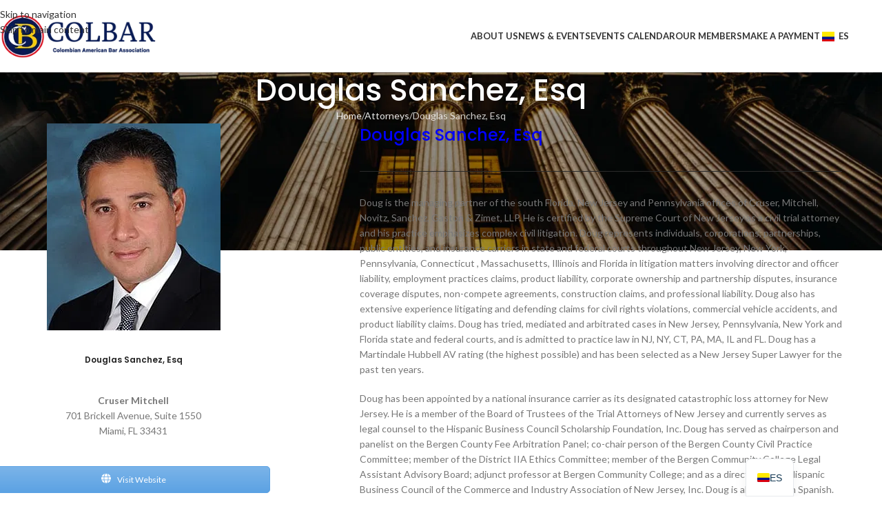

--- FILE ---
content_type: text/html; charset=UTF-8
request_url: https://colbar.org/attorneys/douglas-sanchez-esq/
body_size: 17759
content:
<!DOCTYPE html>
<html lang="en-US">
<head>
<meta charset="UTF-8">
<link rel="profile" href="https://gmpg.org/xfn/11">
<link rel="pingback" href="https://colbar.org/xmlrpc.php">
<title>Douglas Sanchez, Esq &#8211; COLBAR.ORG</title>
<meta name='robots' content='max-image-preview:large' />
<link rel='dns-prefetch' href='//colbar.org' />
<link rel='dns-prefetch' href='//www.googletagmanager.com' />
<link rel='dns-prefetch' href='//fonts.googleapis.com' />
<link rel="alternate" type="application/rss+xml" title="COLBAR.ORG &raquo; Feed" href="https://colbar.org/feed/" />
<link rel="alternate" type="application/rss+xml" title="COLBAR.ORG &raquo; Comments Feed" href="https://colbar.org/comments/feed/" />
<link rel="alternate" title="oEmbed (JSON)" type="application/json+oembed" href="https://colbar.org/wp-json/oembed/1.0/embed?url=https%3A%2F%2Fcolbar.org%2Fattorneys%2Fdouglas-sanchez-esq%2F" />
<link rel="alternate" title="oEmbed (XML)" type="text/xml+oembed" href="https://colbar.org/wp-json/oembed/1.0/embed?url=https%3A%2F%2Fcolbar.org%2Fattorneys%2Fdouglas-sanchez-esq%2F&#038;format=xml" />
<style id='wp-img-auto-sizes-contain-inline-css' type='text/css'>
img:is([sizes=auto i],[sizes^="auto," i]){contain-intrinsic-size:3000px 1500px}
/*# sourceURL=wp-img-auto-sizes-contain-inline-css */
</style>
<!-- <link rel='stylesheet' id='sgdg_block-css' href='https://colbar.org/wp-content/plugins/skaut-google-drive-gallery/frontend/css/block.min.css?ver=1728585112' type='text/css' media='all' /> -->
<!-- <link rel='stylesheet' id='events-manager-css' href='https://colbar.org/wp-content/plugins/events-manager/includes/css/events-manager.css?ver=7.2.3.1' type='text/css' media='all' /> -->
<link rel="stylesheet" type="text/css" href="//colbar.org/wp-content/cache/wpfc-minified/qm4v38s8/1xcf4.css" media="all"/>
<style id='events-manager-inline-css' type='text/css'>
body .em { --font-family : inherit; }
/*# sourceURL=events-manager-inline-css */
</style>
<!-- <link rel='stylesheet' id='trp-language-switcher-v2-css' href='https://colbar.org/wp-content/plugins/translatepress-multilingual/assets/css/trp-language-switcher-v2.css?ver=3.0.7' type='text/css' media='all' /> -->
<!-- <link rel='stylesheet' id='js_composer_front-css' href='https://colbar.org/wp-content/plugins/js_composer/assets/css/js_composer.min.css?ver=8.7.2' type='text/css' media='all' /> -->
<!-- <link rel='stylesheet' id='wd-style-base-css' href='https://colbar.org/wp-content/themes/woodmart/css/parts/base.min.css?ver=8.3.9' type='text/css' media='all' /> -->
<!-- <link rel='stylesheet' id='wd-helpers-wpb-elem-css' href='https://colbar.org/wp-content/themes/woodmart/css/parts/helpers-wpb-elem.min.css?ver=8.3.9' type='text/css' media='all' /> -->
<!-- <link rel='stylesheet' id='wd-wpbakery-base-css' href='https://colbar.org/wp-content/themes/woodmart/css/parts/int-wpb-base.min.css?ver=8.3.9' type='text/css' media='all' /> -->
<!-- <link rel='stylesheet' id='wd-wpbakery-base-deprecated-css' href='https://colbar.org/wp-content/themes/woodmart/css/parts/int-wpb-base-deprecated.min.css?ver=8.3.9' type='text/css' media='all' /> -->
<!-- <link rel='stylesheet' id='wd-int-wordfence-css' href='https://colbar.org/wp-content/themes/woodmart/css/parts/int-wordfence.min.css?ver=8.3.9' type='text/css' media='all' /> -->
<!-- <link rel='stylesheet' id='child-style-css' href='https://colbar.org/wp-content/themes/woodmart-child/style.css?ver=8.3.9' type='text/css' media='all' /> -->
<link rel="stylesheet" type="text/css" href="//colbar.org/wp-content/cache/wpfc-minified/q0q75l3/1xcf4.css" media="all"/>
<link rel='stylesheet' id='xts-google-fonts-css' href='https://fonts.googleapis.com/css?family=Lato%3A400%2C700%7CPoppins%3A400%2C600%2C500&#038;ver=8.3.9' type='text/css' media='all' />
<script src='//colbar.org/wp-content/cache/wpfc-minified/7ztc24g2/1xcf4.js' type="text/javascript"></script>
<!-- <script type="text/javascript" src="https://colbar.org/wp-includes/js/jquery/jquery.min.js?ver=3.7.1" id="jquery-core-js"></script> -->
<!-- <script type="text/javascript" src="https://colbar.org/wp-includes/js/jquery/jquery-migrate.min.js?ver=3.4.1" id="jquery-migrate-js"></script> -->
<!-- <script type="text/javascript" src="https://colbar.org/wp-includes/js/jquery/ui/core.min.js?ver=1.13.3" id="jquery-ui-core-js"></script> -->
<!-- <script type="text/javascript" src="https://colbar.org/wp-includes/js/jquery/ui/mouse.min.js?ver=1.13.3" id="jquery-ui-mouse-js"></script> -->
<!-- <script type="text/javascript" src="https://colbar.org/wp-includes/js/jquery/ui/sortable.min.js?ver=1.13.3" id="jquery-ui-sortable-js"></script> -->
<!-- <script type="text/javascript" src="https://colbar.org/wp-includes/js/jquery/ui/datepicker.min.js?ver=1.13.3" id="jquery-ui-datepicker-js"></script> -->
<script type="text/javascript" id="jquery-ui-datepicker-js-after">
/* <![CDATA[ */
jQuery(function(jQuery){jQuery.datepicker.setDefaults({"closeText":"Close","currentText":"Today","monthNames":["January","February","March","April","May","June","July","August","September","October","November","December"],"monthNamesShort":["Jan","Feb","Mar","Apr","May","Jun","Jul","Aug","Sep","Oct","Nov","Dec"],"nextText":"Next","prevText":"Previous","dayNames":["Sunday","Monday","Tuesday","Wednesday","Thursday","Friday","Saturday"],"dayNamesShort":["Sun","Mon","Tue","Wed","Thu","Fri","Sat"],"dayNamesMin":["S","M","T","W","T","F","S"],"dateFormat":"MM d, yy","firstDay":1,"isRTL":false});});
//# sourceURL=jquery-ui-datepicker-js-after
/* ]]> */
</script>
<script src='//colbar.org/wp-content/cache/wpfc-minified/f6e7zqgo/1xcf4.js' type="text/javascript"></script>
<!-- <script type="text/javascript" src="https://colbar.org/wp-includes/js/jquery/ui/resizable.min.js?ver=1.13.3" id="jquery-ui-resizable-js"></script> -->
<!-- <script type="text/javascript" src="https://colbar.org/wp-includes/js/jquery/ui/draggable.min.js?ver=1.13.3" id="jquery-ui-draggable-js"></script> -->
<!-- <script type="text/javascript" src="https://colbar.org/wp-includes/js/jquery/ui/controlgroup.min.js?ver=1.13.3" id="jquery-ui-controlgroup-js"></script> -->
<!-- <script type="text/javascript" src="https://colbar.org/wp-includes/js/jquery/ui/checkboxradio.min.js?ver=1.13.3" id="jquery-ui-checkboxradio-js"></script> -->
<!-- <script type="text/javascript" src="https://colbar.org/wp-includes/js/jquery/ui/button.min.js?ver=1.13.3" id="jquery-ui-button-js"></script> -->
<!-- <script type="text/javascript" src="https://colbar.org/wp-includes/js/jquery/ui/dialog.min.js?ver=1.13.3" id="jquery-ui-dialog-js"></script> -->
<script type="text/javascript" id="events-manager-js-extra">
/* <![CDATA[ */
var EM = {"ajaxurl":"https://colbar.org/wp-admin/admin-ajax.php","locationajaxurl":"https://colbar.org/wp-admin/admin-ajax.php?action=locations_search","firstDay":"1","locale":"en","dateFormat":"yy-mm-dd","ui_css":"https://colbar.org/wp-content/plugins/events-manager/includes/css/jquery-ui/build.min.css","show24hours":"0","is_ssl":"1","autocomplete_limit":"10","calendar":{"breakpoints":{"small":560,"medium":908,"large":false},"month_format":"M Y"},"phone":"","datepicker":{"format":"Y-m-d"},"search":{"breakpoints":{"small":650,"medium":850,"full":false}},"url":"https://colbar.org/wp-content/plugins/events-manager","assets":{"input.em-uploader":{"js":{"em-uploader":{"url":"https://colbar.org/wp-content/plugins/events-manager/includes/js/em-uploader.js?v=7.2.3.1","event":"em_uploader_ready","requires":"filepond"},"filepond-validate-size":"filepond/plugins/filepond-plugin-file-validate-size.js?v=7.2.3.1","filepond-validate-type":"filepond/plugins/filepond-plugin-file-validate-type.js?v=7.2.3.1","filepond-image-validate-size":"filepond/plugins/filepond-plugin-image-validate-size.js?v=7.2.3.1","filepond-exif-orientation":"filepond/plugins/filepond-plugin-image-exif-orientation.js?v=7.2.3.1","filepond-get-file":"filepond/plugins/filepond-plugin-get-file.js?v=7.2.3.1","filepond-plugin-image-overlay":"filepond/plugins/filepond-plugin-image-overlay.js?v=7.2.3.1","filepond-plugin-image-thumbnail":"filepond/plugins/filepond-plugin-image-thumbnail.js?v=7.2.3.1","filepond-plugin-pdf-preview-overlay":"filepond/plugins/filepond-plugin-pdf-preview-overlay.js?v=7.2.3.1","filepond-plugin-file-icon":"filepond/plugins/filepond-plugin-file-icon.js?v=7.2.3.1","filepond":{"url":"filepond/filepond.js?v=7.2.3.1","locale":""}},"css":{"em-filepond":"filepond/em-filepond.css?v=7.2.3.1","filepond-preview":"filepond/plugins/filepond-plugin-image-preview.css?v=7.2.3.1","filepond-plugin-image-overlay":"filepond/plugins/filepond-plugin-image-overlay.css?v=7.2.3.1","filepond-get-file":"filepond/plugins/filepond-plugin-get-file.css?v=7.2.3.1"}},".em-event-editor":{"js":{"event-editor":{"url":"https://colbar.org/wp-content/plugins/events-manager/includes/js/events-manager-event-editor.js?v=7.2.3.1","event":"em_event_editor_ready"}},"css":{"event-editor":"https://colbar.org/wp-content/plugins/events-manager/includes/css/events-manager-event-editor.css?v=7.2.3.1"}},".em-recurrence-sets, .em-timezone":{"js":{"luxon":{"url":"luxon/luxon.js?v=7.2.3.1","event":"em_luxon_ready"}}},".em-booking-form, #em-booking-form, .em-booking-recurring, .em-event-booking-form":{"js":{"em-bookings":{"url":"https://colbar.org/wp-content/plugins/events-manager/includes/js/bookingsform.js?v=7.2.3.1","event":"em_booking_form_js_loaded"}}},"#em-opt-archetypes":{"js":{"archetypes":"https://colbar.org/wp-content/plugins/events-manager/includes/js/admin-archetype-editor.js?v=7.2.3.1","archetypes_ms":"https://colbar.org/wp-content/plugins/events-manager/includes/js/admin-archetypes.js?v=7.2.3.1","qs":"qs/qs.js?v=7.2.3.1"}}},"cached":"","uploads":{"endpoint":"https://colbar.org/wp-json/events-manager/v1/uploads","nonce":"02d7a81946","delete_confirm":"Are you sure you want to delete this file? It will be deleted upon submission.","images":{"max_file_size":"","image_max_width":"1200","image_max_height":"1200","image_min_width":"100","image_min_height":"100"},"files":{"max_file_size":"","types":{"0":"image/gif","1":"image/jpeg","3":"image/png","4":"image/heic","5":"application/pdf","6":"application/msword","7":"application/x-msword","8":"application/vnd.openxmlformats-officedocument.wordprocessingml.document","9":"text/rtf","10":"application/rtf","11":"application/x-rtf","12":"application/vnd.oasis.opendocument.text","13":"text/plain","14":"application/vnd.ms-excel","15":"application/xls","16":"application/vnd.openxmlformats-officedocument.spreadsheetml.sheet","17":"text/csv","18":"application/csv","20":"application/vnd.oasis.opendocument.spreadsheet","21":"application/vnd.ms-powerpoint","22":"application/mspowerpoint","23":"application/vnd.openxmlformats-officedocument.presentationml.presentation","24":"application/vnd.oasis.opendocument.presentation"}}},"api_nonce":"8d434a3b07","bookingInProgress":"Please wait while the booking is being submitted.","tickets_save":"Save Ticket","bookingajaxurl":"https://colbar.org/wp-admin/admin-ajax.php","bookings_export_save":"Export Bookings","bookings_settings_save":"Save Settings","booking_delete":"Are you sure you want to delete?","booking_offset":"30","bookings":{"submit_button":{"text":{"default":"Submit Booking","free":"Submit Booking","payment":"Submit Booking - %s","processing":"Processing ..."}},"update_listener":""},"bb_full":"Sold Out","bb_book":"Book Now","bb_booking":"Booking...","bb_booked":"Booking Submitted","bb_error":"Booking Error. Try again?","bb_cancel":"Cancel","bb_canceling":"Canceling...","bb_cancelled":"Cancelled","bb_cancel_error":"Cancellation Error. Try again?","event_cancellations":{"warning":"If you choose to cancel your event, after you save this event, no further bookings will be possible for this event.\\n\\nAlso, the following will occur:\\n\\n- Bookings will be automatically cancelled.\\n- Booking cancellation emails will be sent.\\n- All confirmed and pending bookings will be emailed a general event cancellation notification."},"txt_search":"Search","txt_searching":"Searching...","txt_loading":"Loading..."};
//# sourceURL=events-manager-js-extra
/* ]]> */
</script>
<script src='//colbar.org/wp-content/cache/wpfc-minified/g0vpunlx/1xcf4.js' type="text/javascript"></script>
<!-- <script type="text/javascript" src="https://colbar.org/wp-content/plugins/events-manager/includes/js/events-manager.js?ver=7.2.3.1" id="events-manager-js"></script> -->
<!-- <script type="text/javascript" src="https://colbar.org/wp-content/plugins/translatepress-multilingual/assets/js/trp-frontend-language-switcher.js?ver=3.0.7" id="trp-language-switcher-js-v2-js"></script> -->
<!-- Google tag (gtag.js) snippet added by Site Kit -->
<!-- Google Analytics snippet added by Site Kit -->
<script type="text/javascript" src="https://www.googletagmanager.com/gtag/js?id=GT-WR4Z7VJN" id="google_gtagjs-js" async></script>
<script type="text/javascript" id="google_gtagjs-js-after">
/* <![CDATA[ */
window.dataLayer = window.dataLayer || [];function gtag(){dataLayer.push(arguments);}
gtag("set","linker",{"domains":["colbar.org"]});
gtag("js", new Date());
gtag("set", "developer_id.dZTNiMT", true);
gtag("config", "GT-WR4Z7VJN");
window._googlesitekit = window._googlesitekit || {}; window._googlesitekit.throttledEvents = []; window._googlesitekit.gtagEvent = (name, data) => { var key = JSON.stringify( { name, data } ); if ( !! window._googlesitekit.throttledEvents[ key ] ) { return; } window._googlesitekit.throttledEvents[ key ] = true; setTimeout( () => { delete window._googlesitekit.throttledEvents[ key ]; }, 5 ); gtag( "event", name, { ...data, event_source: "site-kit" } ); }; 
//# sourceURL=google_gtagjs-js-after
/* ]]> */
</script>
<script src='//colbar.org/wp-content/cache/wpfc-minified/djoel62m/1xcf4.js' type="text/javascript"></script>
<!-- <script type="text/javascript" src="https://colbar.org/wp-content/themes/woodmart/js/libs/device.min.js?ver=8.3.9" id="wd-device-library-js"></script> -->
<!-- <script type="text/javascript" src="https://colbar.org/wp-content/themes/woodmart/js/scripts/global/scrollBar.min.js?ver=8.3.9" id="wd-scrollbar-js"></script> -->
<script></script><link rel="https://api.w.org/" href="https://colbar.org/wp-json/" /><link rel="alternate" title="JSON" type="application/json" href="https://colbar.org/wp-json/wp/v2/pages/8257" /><link rel="EditURI" type="application/rsd+xml" title="RSD" href="https://colbar.org/xmlrpc.php?rsd" />
<meta name="generator" content="WordPress 6.9" />
<link rel="canonical" href="https://colbar.org/attorneys/douglas-sanchez-esq/" />
<link rel='shortlink' href='https://colbar.org/?p=8257' />
<meta http-equiv="x-dns-prefetch-control" content="on"><link rel="dns-prefetch" href="//cdn.jsdelivr.net" /><!-- start Simple Custom CSS and JS -->
<script src="https://cdn.userway.org/widget.js" data-account="wIdYhkadqD"></script><!-- end Simple Custom CSS and JS -->
<!-- start Simple Custom CSS and JS -->
<style type="text/css">
#menu-item-8196 {background-color: #0A1A55;}
.dropdown-menu>li>a {font-size: 16px!important; color: #000000!important;}
.dropdown-menu>li>a:hover {background-color: #FFCA02; color: #0A1A55!important;}</style>
<!-- end Simple Custom CSS and JS -->
<!-- start Simple Custom CSS and JS -->
<style type="text/css">
.dir-name {color: #081b55;}
.dir-sub-title {color: #856201;}</style>
<!-- end Simple Custom CSS and JS -->
<!-- start Simple Custom CSS and JS -->
<style type="text/css">
.white {color: #FFFFFF!important;}
.gala-guest {font-family: 'Cantana One'!important;}
.navbar-nav>li>a {padding: 5px!important;}
</style>
<!-- end Simple Custom CSS and JS -->
<meta name="generator" content="Site Kit by Google 1.170.0" /><link rel="alternate" hreflang="en-US" href="https://colbar.org/attorneys/douglas-sanchez-esq/"/>
<link rel="alternate" hreflang="es-CO" href="https://colbar.org/es/attorneys/douglas-sanchez-esq/"/>
<link rel="alternate" hreflang="en" href="https://colbar.org/attorneys/douglas-sanchez-esq/"/>
<link rel="alternate" hreflang="es" href="https://colbar.org/es/attorneys/douglas-sanchez-esq/"/>
<link rel="alternate" hreflang="x-default" href="https://colbar.org/attorneys/douglas-sanchez-esq/"/>
<meta name="viewport" content="width=device-width, initial-scale=1.0, maximum-scale=1.0, user-scalable=no">
<meta name="generator" content="Powered by WPBakery Page Builder - drag and drop page builder for WordPress."/>
<link rel="icon" href="https://colbar.org/wp-content/uploads/cropped-colbar-logo-32x32.jpg" sizes="32x32" />
<link rel="icon" href="https://colbar.org/wp-content/uploads/cropped-colbar-logo-192x192.jpg" sizes="192x192" />
<link rel="apple-touch-icon" href="https://colbar.org/wp-content/uploads/cropped-colbar-logo-180x180.jpg" />
<meta name="msapplication-TileImage" content="https://colbar.org/wp-content/uploads/cropped-colbar-logo-270x270.jpg" />
<style>
</style><style type="text/css" data-type="vc_shortcodes-default-css">.vc_do_btn{margin-bottom:22px;}.vc_do_btn{margin-bottom:22px;}.vc_do_btn{margin-bottom:22px;}</style><style type="text/css" data-type="vc_shortcodes-custom-css">.vc_custom_1618350251727{padding-right: 10px !important;padding-left: 10px !important;}</style><noscript><style> .wpb_animate_when_almost_visible { opacity: 1; }</style></noscript>			<style id="wd-style-default_header-css" data-type="wd-style-default_header">
:root{
--wd-top-bar-h: .00001px;
--wd-top-bar-sm-h: .00001px;
--wd-top-bar-sticky-h: .00001px;
--wd-top-bar-brd-w: .00001px;
--wd-header-general-h: 104px;
--wd-header-general-sm-h: 60px;
--wd-header-general-sticky-h: .00001px;
--wd-header-general-brd-w: 1px;
--wd-header-bottom-h: 50px;
--wd-header-bottom-sm-h: .00001px;
--wd-header-bottom-sticky-h: .00001px;
--wd-header-bottom-brd-w: .00001px;
--wd-header-clone-h: .00001px;
--wd-header-brd-w: calc(var(--wd-top-bar-brd-w) + var(--wd-header-general-brd-w) + var(--wd-header-bottom-brd-w));
--wd-header-h: calc(var(--wd-top-bar-h) + var(--wd-header-general-h) + var(--wd-header-bottom-h) + var(--wd-header-brd-w));
--wd-header-sticky-h: calc(var(--wd-top-bar-sticky-h) + var(--wd-header-general-sticky-h) + var(--wd-header-bottom-sticky-h) + var(--wd-header-clone-h) + var(--wd-header-brd-w));
--wd-header-sm-h: calc(var(--wd-top-bar-sm-h) + var(--wd-header-general-sm-h) + var(--wd-header-bottom-sm-h) + var(--wd-header-brd-w));
}
:root:has(.whb-general-header.whb-border-boxed) {
--wd-header-general-brd-w: .00001px;
}
@media (max-width: 1024px) {
:root:has(.whb-general-header.whb-hidden-mobile) {
--wd-header-general-brd-w: .00001px;
}
}
.whb-header-bottom .wd-dropdown {
margin-top: 4px;
}
.whb-header-bottom .wd-dropdown:after {
height: 15px;
}
.whb-top-bar {
background-color: rgba(130, 183, 53, 1);
}
.whb-general-header {
border-color: rgba(129, 129, 129, 0.2);border-bottom-width: 1px;border-bottom-style: solid;
}
</style>
<style id="wd-style-theme_settings_default-css" data-type="wd-style-theme_settings_default">
@font-face {
font-weight: normal;
font-style: normal;
font-family: "woodmart-font";
src: url("//colbar.org/wp-content/themes/woodmart/fonts/woodmart-font-1-400.woff2?v=8.3.9") format("woff2");
}
:root {
--wd-text-font: "Lato", Arial, Helvetica, sans-serif;
--wd-text-font-weight: 400;
--wd-text-color: #777777;
--wd-text-font-size: 14px;
--wd-title-font: "Poppins", Arial, Helvetica, sans-serif;
--wd-title-font-weight: 500;
--wd-title-color: #242424;
--wd-entities-title-font: "Poppins", Arial, Helvetica, sans-serif;
--wd-entities-title-font-weight: 500;
--wd-entities-title-color: #333333;
--wd-entities-title-color-hover: rgb(51 51 51 / 65%);
--wd-alternative-font: "Lato", Arial, Helvetica, sans-serif;
--wd-widget-title-font: "Poppins", Arial, Helvetica, sans-serif;
--wd-widget-title-font-weight: 600;
--wd-widget-title-transform: uppercase;
--wd-widget-title-color: #333;
--wd-widget-title-font-size: 16px;
--wd-header-el-font: "Lato", Arial, Helvetica, sans-serif;
--wd-header-el-font-weight: 700;
--wd-header-el-transform: uppercase;
--wd-header-el-font-size: 13px;
--wd-otl-style: dotted;
--wd-otl-width: 2px;
--wd-primary-color: rgb(30,115,190);
--wd-alternative-color: #fbbc34;
--btn-default-bgcolor: #f7f7f7;
--btn-default-bgcolor-hover: #efefef;
--btn-accented-bgcolor: #83b735;
--btn-accented-bgcolor-hover: #74a32f;
--wd-form-brd-width: 2px;
--notices-success-bg: #459647;
--notices-success-color: #fff;
--notices-warning-bg: #E0B252;
--notices-warning-color: #fff;
--wd-link-color: #333333;
--wd-link-color-hover: #242424;
}
.wd-age-verify-wrap {
--wd-popup-width: 500px;
}
.wd-popup.wd-promo-popup {
background-color: #111111;
background-image: none;
background-repeat: no-repeat;
background-size: contain;
background-position: left center;
}
.wd-promo-popup-wrap {
--wd-popup-width: 800px;
}
.wd-page-title .wd-page-title-bg img {
object-fit: cover;
object-position: center center;
}
.wd-footer {
background-color: #ffffff;
background-image: url(https://colbar.org/wp-content/uploads/COLBAR-Footer-BG.png);
}
.mfp-wrap.wd-popup-quick-view-wrap {
--wd-popup-width: 920px;
}
:root{
--wd-container-w: 1222px;
--wd-form-brd-radius: 0px;
--btn-default-color: #333;
--btn-default-color-hover: #333;
--btn-accented-color: #fff;
--btn-accented-color-hover: #fff;
--btn-default-brd-radius: 0px;
--btn-default-box-shadow: none;
--btn-default-box-shadow-hover: none;
--btn-default-box-shadow-active: none;
--btn-default-bottom: 0px;
--btn-accented-bottom-active: -1px;
--btn-accented-brd-radius: 0px;
--btn-accented-box-shadow: inset 0 -2px 0 rgba(0, 0, 0, .15);
--btn-accented-box-shadow-hover: inset 0 -2px 0 rgba(0, 0, 0, .15);
--wd-brd-radius: 0px;
}
@media (min-width: 1222px) {
[data-vc-full-width]:not([data-vc-stretch-content]),
:is(.vc_section, .vc_row).wd-section-stretch {
padding-left: calc((100vw - 1222px - var(--wd-sticky-nav-w) - var(--wd-scroll-w)) / 2);
padding-right: calc((100vw - 1222px - var(--wd-sticky-nav-w) - var(--wd-scroll-w)) / 2);
}
}
</style>
<style id='global-styles-inline-css' type='text/css'>
:root{--wp--preset--aspect-ratio--square: 1;--wp--preset--aspect-ratio--4-3: 4/3;--wp--preset--aspect-ratio--3-4: 3/4;--wp--preset--aspect-ratio--3-2: 3/2;--wp--preset--aspect-ratio--2-3: 2/3;--wp--preset--aspect-ratio--16-9: 16/9;--wp--preset--aspect-ratio--9-16: 9/16;--wp--preset--color--black: #000000;--wp--preset--color--cyan-bluish-gray: #abb8c3;--wp--preset--color--white: #ffffff;--wp--preset--color--pale-pink: #f78da7;--wp--preset--color--vivid-red: #cf2e2e;--wp--preset--color--luminous-vivid-orange: #ff6900;--wp--preset--color--luminous-vivid-amber: #fcb900;--wp--preset--color--light-green-cyan: #7bdcb5;--wp--preset--color--vivid-green-cyan: #00d084;--wp--preset--color--pale-cyan-blue: #8ed1fc;--wp--preset--color--vivid-cyan-blue: #0693e3;--wp--preset--color--vivid-purple: #9b51e0;--wp--preset--gradient--vivid-cyan-blue-to-vivid-purple: linear-gradient(135deg,rgb(6,147,227) 0%,rgb(155,81,224) 100%);--wp--preset--gradient--light-green-cyan-to-vivid-green-cyan: linear-gradient(135deg,rgb(122,220,180) 0%,rgb(0,208,130) 100%);--wp--preset--gradient--luminous-vivid-amber-to-luminous-vivid-orange: linear-gradient(135deg,rgb(252,185,0) 0%,rgb(255,105,0) 100%);--wp--preset--gradient--luminous-vivid-orange-to-vivid-red: linear-gradient(135deg,rgb(255,105,0) 0%,rgb(207,46,46) 100%);--wp--preset--gradient--very-light-gray-to-cyan-bluish-gray: linear-gradient(135deg,rgb(238,238,238) 0%,rgb(169,184,195) 100%);--wp--preset--gradient--cool-to-warm-spectrum: linear-gradient(135deg,rgb(74,234,220) 0%,rgb(151,120,209) 20%,rgb(207,42,186) 40%,rgb(238,44,130) 60%,rgb(251,105,98) 80%,rgb(254,248,76) 100%);--wp--preset--gradient--blush-light-purple: linear-gradient(135deg,rgb(255,206,236) 0%,rgb(152,150,240) 100%);--wp--preset--gradient--blush-bordeaux: linear-gradient(135deg,rgb(254,205,165) 0%,rgb(254,45,45) 50%,rgb(107,0,62) 100%);--wp--preset--gradient--luminous-dusk: linear-gradient(135deg,rgb(255,203,112) 0%,rgb(199,81,192) 50%,rgb(65,88,208) 100%);--wp--preset--gradient--pale-ocean: linear-gradient(135deg,rgb(255,245,203) 0%,rgb(182,227,212) 50%,rgb(51,167,181) 100%);--wp--preset--gradient--electric-grass: linear-gradient(135deg,rgb(202,248,128) 0%,rgb(113,206,126) 100%);--wp--preset--gradient--midnight: linear-gradient(135deg,rgb(2,3,129) 0%,rgb(40,116,252) 100%);--wp--preset--font-size--small: 13px;--wp--preset--font-size--medium: 20px;--wp--preset--font-size--large: 36px;--wp--preset--font-size--x-large: 42px;--wp--preset--spacing--20: 0.44rem;--wp--preset--spacing--30: 0.67rem;--wp--preset--spacing--40: 1rem;--wp--preset--spacing--50: 1.5rem;--wp--preset--spacing--60: 2.25rem;--wp--preset--spacing--70: 3.38rem;--wp--preset--spacing--80: 5.06rem;--wp--preset--shadow--natural: 6px 6px 9px rgba(0, 0, 0, 0.2);--wp--preset--shadow--deep: 12px 12px 50px rgba(0, 0, 0, 0.4);--wp--preset--shadow--sharp: 6px 6px 0px rgba(0, 0, 0, 0.2);--wp--preset--shadow--outlined: 6px 6px 0px -3px rgb(255, 255, 255), 6px 6px rgb(0, 0, 0);--wp--preset--shadow--crisp: 6px 6px 0px rgb(0, 0, 0);}:where(body) { margin: 0; }.wp-site-blocks > .alignleft { float: left; margin-right: 2em; }.wp-site-blocks > .alignright { float: right; margin-left: 2em; }.wp-site-blocks > .aligncenter { justify-content: center; margin-left: auto; margin-right: auto; }:where(.is-layout-flex){gap: 0.5em;}:where(.is-layout-grid){gap: 0.5em;}.is-layout-flow > .alignleft{float: left;margin-inline-start: 0;margin-inline-end: 2em;}.is-layout-flow > .alignright{float: right;margin-inline-start: 2em;margin-inline-end: 0;}.is-layout-flow > .aligncenter{margin-left: auto !important;margin-right: auto !important;}.is-layout-constrained > .alignleft{float: left;margin-inline-start: 0;margin-inline-end: 2em;}.is-layout-constrained > .alignright{float: right;margin-inline-start: 2em;margin-inline-end: 0;}.is-layout-constrained > .aligncenter{margin-left: auto !important;margin-right: auto !important;}.is-layout-constrained > :where(:not(.alignleft):not(.alignright):not(.alignfull)){margin-left: auto !important;margin-right: auto !important;}body .is-layout-flex{display: flex;}.is-layout-flex{flex-wrap: wrap;align-items: center;}.is-layout-flex > :is(*, div){margin: 0;}body .is-layout-grid{display: grid;}.is-layout-grid > :is(*, div){margin: 0;}body{padding-top: 0px;padding-right: 0px;padding-bottom: 0px;padding-left: 0px;}a:where(:not(.wp-element-button)){text-decoration: none;}:root :where(.wp-element-button, .wp-block-button__link){background-color: #32373c;border-width: 0;color: #fff;font-family: inherit;font-size: inherit;font-style: inherit;font-weight: inherit;letter-spacing: inherit;line-height: inherit;padding-top: calc(0.667em + 2px);padding-right: calc(1.333em + 2px);padding-bottom: calc(0.667em + 2px);padding-left: calc(1.333em + 2px);text-decoration: none;text-transform: inherit;}.has-black-color{color: var(--wp--preset--color--black) !important;}.has-cyan-bluish-gray-color{color: var(--wp--preset--color--cyan-bluish-gray) !important;}.has-white-color{color: var(--wp--preset--color--white) !important;}.has-pale-pink-color{color: var(--wp--preset--color--pale-pink) !important;}.has-vivid-red-color{color: var(--wp--preset--color--vivid-red) !important;}.has-luminous-vivid-orange-color{color: var(--wp--preset--color--luminous-vivid-orange) !important;}.has-luminous-vivid-amber-color{color: var(--wp--preset--color--luminous-vivid-amber) !important;}.has-light-green-cyan-color{color: var(--wp--preset--color--light-green-cyan) !important;}.has-vivid-green-cyan-color{color: var(--wp--preset--color--vivid-green-cyan) !important;}.has-pale-cyan-blue-color{color: var(--wp--preset--color--pale-cyan-blue) !important;}.has-vivid-cyan-blue-color{color: var(--wp--preset--color--vivid-cyan-blue) !important;}.has-vivid-purple-color{color: var(--wp--preset--color--vivid-purple) !important;}.has-black-background-color{background-color: var(--wp--preset--color--black) !important;}.has-cyan-bluish-gray-background-color{background-color: var(--wp--preset--color--cyan-bluish-gray) !important;}.has-white-background-color{background-color: var(--wp--preset--color--white) !important;}.has-pale-pink-background-color{background-color: var(--wp--preset--color--pale-pink) !important;}.has-vivid-red-background-color{background-color: var(--wp--preset--color--vivid-red) !important;}.has-luminous-vivid-orange-background-color{background-color: var(--wp--preset--color--luminous-vivid-orange) !important;}.has-luminous-vivid-amber-background-color{background-color: var(--wp--preset--color--luminous-vivid-amber) !important;}.has-light-green-cyan-background-color{background-color: var(--wp--preset--color--light-green-cyan) !important;}.has-vivid-green-cyan-background-color{background-color: var(--wp--preset--color--vivid-green-cyan) !important;}.has-pale-cyan-blue-background-color{background-color: var(--wp--preset--color--pale-cyan-blue) !important;}.has-vivid-cyan-blue-background-color{background-color: var(--wp--preset--color--vivid-cyan-blue) !important;}.has-vivid-purple-background-color{background-color: var(--wp--preset--color--vivid-purple) !important;}.has-black-border-color{border-color: var(--wp--preset--color--black) !important;}.has-cyan-bluish-gray-border-color{border-color: var(--wp--preset--color--cyan-bluish-gray) !important;}.has-white-border-color{border-color: var(--wp--preset--color--white) !important;}.has-pale-pink-border-color{border-color: var(--wp--preset--color--pale-pink) !important;}.has-vivid-red-border-color{border-color: var(--wp--preset--color--vivid-red) !important;}.has-luminous-vivid-orange-border-color{border-color: var(--wp--preset--color--luminous-vivid-orange) !important;}.has-luminous-vivid-amber-border-color{border-color: var(--wp--preset--color--luminous-vivid-amber) !important;}.has-light-green-cyan-border-color{border-color: var(--wp--preset--color--light-green-cyan) !important;}.has-vivid-green-cyan-border-color{border-color: var(--wp--preset--color--vivid-green-cyan) !important;}.has-pale-cyan-blue-border-color{border-color: var(--wp--preset--color--pale-cyan-blue) !important;}.has-vivid-cyan-blue-border-color{border-color: var(--wp--preset--color--vivid-cyan-blue) !important;}.has-vivid-purple-border-color{border-color: var(--wp--preset--color--vivid-purple) !important;}.has-vivid-cyan-blue-to-vivid-purple-gradient-background{background: var(--wp--preset--gradient--vivid-cyan-blue-to-vivid-purple) !important;}.has-light-green-cyan-to-vivid-green-cyan-gradient-background{background: var(--wp--preset--gradient--light-green-cyan-to-vivid-green-cyan) !important;}.has-luminous-vivid-amber-to-luminous-vivid-orange-gradient-background{background: var(--wp--preset--gradient--luminous-vivid-amber-to-luminous-vivid-orange) !important;}.has-luminous-vivid-orange-to-vivid-red-gradient-background{background: var(--wp--preset--gradient--luminous-vivid-orange-to-vivid-red) !important;}.has-very-light-gray-to-cyan-bluish-gray-gradient-background{background: var(--wp--preset--gradient--very-light-gray-to-cyan-bluish-gray) !important;}.has-cool-to-warm-spectrum-gradient-background{background: var(--wp--preset--gradient--cool-to-warm-spectrum) !important;}.has-blush-light-purple-gradient-background{background: var(--wp--preset--gradient--blush-light-purple) !important;}.has-blush-bordeaux-gradient-background{background: var(--wp--preset--gradient--blush-bordeaux) !important;}.has-luminous-dusk-gradient-background{background: var(--wp--preset--gradient--luminous-dusk) !important;}.has-pale-ocean-gradient-background{background: var(--wp--preset--gradient--pale-ocean) !important;}.has-electric-grass-gradient-background{background: var(--wp--preset--gradient--electric-grass) !important;}.has-midnight-gradient-background{background: var(--wp--preset--gradient--midnight) !important;}.has-small-font-size{font-size: var(--wp--preset--font-size--small) !important;}.has-medium-font-size{font-size: var(--wp--preset--font-size--medium) !important;}.has-large-font-size{font-size: var(--wp--preset--font-size--large) !important;}.has-x-large-font-size{font-size: var(--wp--preset--font-size--x-large) !important;}
/*# sourceURL=global-styles-inline-css */
</style>
<!-- <link rel='stylesheet' id='vc_font_awesome_5_shims-css' href='https://colbar.org/wp-content/plugins/js_composer/assets/lib/vendor/dist/@fortawesome/fontawesome-free/css/v4-shims.min.css?ver=8.7.2' type='text/css' media='all' /> -->
<!-- <link rel='stylesheet' id='vc_font_awesome_6-css' href='https://colbar.org/wp-content/plugins/js_composer/assets/lib/vendor/dist/@fortawesome/fontawesome-free/css/all.min.css?ver=8.7.2' type='text/css' media='all' /> -->
</head>
<body class="wp-singular page-template-default page page-id-8257 page-child parent-pageid-8600 wp-theme-woodmart wp-child-theme-woodmart-child translatepress-en_US wrapper-full-width  wpb-js-composer js-comp-ver-8.7.2 vc_responsive">
<script type="text/javascript" id="wd-flicker-fix">// Flicker fix.</script>		<div class="wd-skip-links">
<a href="#menu-main-menu-en" class="wd-skip-navigation btn">
Skip to navigation					</a>
<a href="#main-content" class="wd-skip-content btn">
Skip to main content			</a>
</div>
<div class="wd-page-wrapper website-wrapper">
<header class="whb-header whb-default_header whb-sticky-shadow whb-scroll-stick whb-sticky-real">
<!-- <link rel="stylesheet" id="wd-header-base-css" href="https://colbar.org/wp-content/themes/woodmart/css/parts/header-base.min.css?ver=8.3.9" type="text/css" media="all" /> --> 						<!-- <link rel="stylesheet" id="wd-mod-tools-css" href="https://colbar.org/wp-content/themes/woodmart/css/parts/mod-tools.min.css?ver=8.3.9" type="text/css" media="all" /> --> 			<div class="whb-main-header">
<div class="whb-row whb-top-bar whb-not-sticky-row whb-with-bg whb-without-border whb-color-dark whb-hidden-desktop whb-hidden-mobile whb-flex-flex-middle">
<div class="container">
<div class="whb-flex-row whb-top-bar-inner">
<div class="whb-column whb-col-left whb-column5 whb-visible-lg whb-empty-column">
</div>
<div class="whb-column whb-col-center whb-column6 whb-visible-lg whb-empty-column">
</div>
<div class="whb-column whb-col-right whb-column7 whb-visible-lg whb-empty-column">
</div>
<div class="whb-column whb-col-mobile whb-column_mobile1 whb-hidden-lg">
<!-- <link rel="stylesheet" id="wd-header-elements-base-css" href="https://colbar.org/wp-content/themes/woodmart/css/parts/header-el-base.min.css?ver=8.3.9" type="text/css" media="all" /> --> 						<!-- <link rel="stylesheet" id="wd-social-icons-css" href="https://colbar.org/wp-content/themes/woodmart/css/parts/el-social-icons.min.css?ver=8.3.9" type="text/css" media="all" /> --> 						<div
class=" wd-social-icons  wd-style-default wd-size-small social-share wd-shape-circle  whb-nugd58vqvv5sdr3bc5dd color-scheme-light text-center">
<a rel="noopener noreferrer nofollow" href="https://www.facebook.com/sharer/sharer.php?u=https://colbar.org/attorneys/douglas-sanchez-esq/" target="_blank" class=" wd-social-icon social-facebook" aria-label="Facebook social link">
<span class="wd-icon"></span>
</a>
<a rel="noopener noreferrer nofollow" href="https://x.com/share?url=https://colbar.org/attorneys/douglas-sanchez-esq/" target="_blank" class=" wd-social-icon social-twitter" aria-label="X social link">
<span class="wd-icon"></span>
</a>
<a rel="noopener noreferrer nofollow" href="https://www.linkedin.com/shareArticle?mini=true&url=https://colbar.org/attorneys/douglas-sanchez-esq/" target="_blank" class=" wd-social-icon social-linkedin" aria-label="Linkedin social link">
<span class="wd-icon"></span>
</a>
</div>
</div>
</div>
</div>
</div>
<div class="whb-row whb-general-header whb-not-sticky-row whb-without-bg whb-border-fullwidth whb-color-dark whb-flex-flex-middle">
<div class="container">
<div class="whb-flex-row whb-general-header-inner">
<div class="whb-column whb-col-left whb-column8 whb-visible-lg">
<div class="site-logo whb-250rtwdwz5p8e5b7tpw0">
<a href="https://colbar.org/" class="wd-logo wd-main-logo" rel="home" aria-label="Site logo">
<img src="https://colbar.org/wp-content/uploads/logo-1.png" alt="COLBAR.ORG" style="max-width: 250px;" loading="lazy" />	</a>
</div>
</div>
<div class="whb-column whb-col-center whb-column9 whb-visible-lg">
<nav class="wd-header-nav wd-header-main-nav text-right wd-design-1 wd-with-overlay whb-tiueim5f5uazw1f1dm8r" role="navigation" aria-label="Main navigation">
<ul id="menu-main-menu-en" class="menu wd-nav wd-nav-header wd-nav-main wd-style-underline wd-gap-m"><li id="menu-item-10276" class="menu-item menu-item-type-custom menu-item-object-custom menu-item-has-children menu-item-10276 item-level-0 menu-simple-dropdown wd-event-hover" ><a href="#" class="woodmart-nav-link"><span class="nav-link-text">About Us</span></a><div class="color-scheme-dark wd-design-default wd-dropdown-menu wd-dropdown"><div class="container wd-entry-content">
<ul class="wd-sub-menu color-scheme-dark">
<li id="menu-item-9929" class="menu-item menu-item-type-post_type menu-item-object-page menu-item-9929 item-level-1 wd-event-hover" ><a href="https://colbar.org/about-colbar/" class="woodmart-nav-link">About COLBAR</a></li>
<li id="menu-item-9938" class="menu-item menu-item-type-post_type menu-item-object-page menu-item-9938 item-level-1 wd-event-hover" ><a href="https://colbar.org/contact-us/" class="woodmart-nav-link">Contact Us</a></li>
<li id="menu-item-9933" class="menu-item menu-item-type-post_type menu-item-object-page menu-item-9933 item-level-1 wd-event-hover" ><a href="https://colbar.org/faq/" class="woodmart-nav-link">FAQ</a></li>
</ul>
</div>
</div>
</li>
<li id="menu-item-9928" class="menu-item menu-item-type-post_type menu-item-object-page menu-item-9928 item-level-0 menu-simple-dropdown wd-event-hover" ><a href="https://colbar.org/our-events/" class="woodmart-nav-link"><span class="nav-link-text">News &#038; Events</span></a></li>
<li id="menu-item-9932" class="menu-item menu-item-type-post_type menu-item-object-page menu-item-9932 item-level-0 menu-simple-dropdown wd-event-hover" ><a href="https://colbar.org/events-calendar/" class="woodmart-nav-link"><span class="nav-link-text">Events Calendar</span></a></li>
<li id="menu-item-8609" class="menu-item menu-item-type-custom menu-item-object-custom menu-item-has-children menu-item-8609 item-level-0 menu-simple-dropdown wd-event-hover" ><a href="#" class="woodmart-nav-link"><span class="nav-link-text">Our Members</span></a><div class="color-scheme-dark wd-design-default wd-dropdown-menu wd-dropdown"><div class="container wd-entry-content">
<ul class="wd-sub-menu color-scheme-dark">
<li id="menu-item-9936" class="menu-item menu-item-type-post_type menu-item-object-page menu-item-9936 item-level-1 wd-event-hover" ><a href="https://colbar.org/judicial-members/" class="woodmart-nav-link">Judicial Members</a></li>
<li id="menu-item-9930" class="menu-item menu-item-type-post_type menu-item-object-page current-page-ancestor menu-item-9930 item-level-1 wd-event-hover" ><a href="https://colbar.org/attorneys/" class="woodmart-nav-link">Attorneys</a></li>
<li id="menu-item-9934" class="menu-item menu-item-type-post_type menu-item-object-page menu-item-9934 item-level-1 wd-event-hover" ><a href="https://colbar.org/foreign-attorneys/" class="woodmart-nav-link">Foreign Attorneys</a></li>
<li id="menu-item-9937" class="menu-item menu-item-type-post_type menu-item-object-page menu-item-9937 item-level-1 wd-event-hover" ><a href="https://colbar.org/student-members/" class="woodmart-nav-link">Law Students</a></li>
<li id="menu-item-9935" class="menu-item menu-item-type-post_type menu-item-object-page menu-item-9935 item-level-1 wd-event-hover" ><a href="https://colbar.org/join/" class="woodmart-nav-link">Become A Member</a></li>
</ul>
</div>
</div>
</li>
<li id="menu-item-10287" class="menu-item menu-item-type-post_type menu-item-object-page menu-item-10287 item-level-0 menu-simple-dropdown wd-event-hover" ><a href="https://colbar.org/complete-payment/" class="woodmart-nav-link"><span class="nav-link-text">Make a Payment</span></a></li>
<li id="menu-item-11371" class="trp-language-switcher-container trp-menu-ls-item trp-menu-ls-desktop menu-item menu-item-type-post_type menu-item-object-language_switcher menu-item-11371 item-level-0 menu-simple-dropdown wd-event-hover" ><a href="https://colbar.org/es/attorneys/douglas-sanchez-esq/" class="woodmart-nav-link"><span class="nav-link-text"><span class="trp-menu-ls-label" data-no-translation title="ES"><img src="https://colbar.org/wp-content/plugins/translatepress-multilingual/assets/flags/4x3/es_CO.svg" class="trp-flag-image" alt="" role="presentation" loading="lazy" decoding="async" width="18" height="14" /> <span class="trp-ls-language-name">ES</span></span></span></a></li>
</ul></nav>
</div>
<div class="whb-column whb-col-right whb-column10 whb-visible-lg whb-empty-column">
</div>
<div class="whb-column whb-mobile-left whb-column_mobile2 whb-hidden-lg">
<!-- <link rel="stylesheet" id="wd-header-mobile-nav-dropdown-css" href="https://colbar.org/wp-content/themes/woodmart/css/parts/header-el-mobile-nav-dropdown.min.css?ver=8.3.9" type="text/css" media="all" /> --> 			<div class="wd-tools-element wd-header-mobile-nav wd-style-text wd-design-1 whb-wn5z894j1g5n0yp3eeuz">
<a href="#" rel="nofollow" aria-label="Open mobile menu">
<span class="wd-tools-icon">
</span>
<span class="wd-tools-text">Menu</span>
</a>
</div></div>
<div class="whb-column whb-mobile-center whb-column_mobile3 whb-hidden-lg">
<div class="site-logo whb-g5z57bkgtznbk6v9pll5">
<a href="https://colbar.org/" class="wd-logo wd-main-logo" rel="home" aria-label="Site logo">
<img src="https://colbar.org/wp-content/uploads/logo-1.png" alt="COLBAR.ORG" style="max-width: 140px;" loading="lazy" />	</a>
</div>
</div>
<div class="whb-column whb-mobile-right whb-column_mobile4 whb-hidden-lg whb-empty-column">
</div>
</div>
</div>
</div>
</div>
</header>
<div class="wd-page-content main-page-wrapper">
<!-- <link rel="stylesheet" id="wd-page-title-css" href="https://colbar.org/wp-content/themes/woodmart/css/parts/page-title.min.css?ver=8.3.9" type="text/css" media="all" /> --> 							<div class="wd-page-title page-title  page-title-default title-size-small title-design-centered color-scheme-light" style="">
<div class="wd-page-title-bg wd-fill">
<img width="1881" height="380" src="https://colbar.org/wp-content/uploads/Untitled-design-2.png" class="attachment-full size-full" alt="" decoding="async" fetchpriority="high" srcset="https://colbar.org/wp-content/uploads/Untitled-design-2.png 1881w, https://colbar.org/wp-content/uploads/Untitled-design-2-768x155.png 768w, https://colbar.org/wp-content/uploads/Untitled-design-2-1536x310.png 1536w, https://colbar.org/wp-content/uploads/Untitled-design-2-18x4.png 18w" sizes="(max-width: 1881px) 100vw, 1881px" />					</div>
<div class="container">
<h1 class="entry-title title">
Douglas Sanchez, Esq								</h1>
<nav class="wd-breadcrumbs"><a href="https://colbar.org/">Home</a><span class="wd-delimiter"></span><a href="https://colbar.org/attorneys/">Attorneys</a><span class="wd-delimiter"></span><span class="wd-last">Douglas Sanchez, Esq</span></nav>																		</div>
</div>
<main id="main-content" class="wd-content-layout content-layout-wrapper container" role="main">
<div class="wd-content-area site-content">
<article id="post-8257" class="entry-content post-8257 page type-page status-publish hentry">
<div class="wpb-content-wrapper"><div class="vc_row wpb_row vc_row-fluid"><div class="wpb_column vc_column_container vc_col-sm-4"><div class="vc_column-inner vc_custom_1618350251727"><div class="wpb_wrapper">
<div  class="wpb_single_image wpb_content_element vc_align_center">
<figure class="wpb_wrapper vc_figure">
<div class="vc_single_image-wrapper   vc_box_border_grey"><img decoding="async" width="252" height="300" src="https://colbar.org/wp-content/uploads/Douglas-Sanchez.jpg" class="vc_single_image-img attachment-full" alt="" title="Douglas Sanchez" srcset="https://colbar.org/wp-content/uploads/Douglas-Sanchez.jpg 252w, https://colbar.org/wp-content/uploads/Douglas-Sanchez-125x150.jpg 125w" sizes="(max-width: 252px) 100vw, 252px" /></div>
</figure>
</div>
<div class="wpb_text_column wpb_content_element" >
<div class="wpb_wrapper">
<h6 style="text-align: center;"><strong>Douglas Sanchez, Esq</strong></h6>
</div>
</div>
<div class="vc_empty_space"   style="height: 5px"><span class="vc_empty_space_inner"></span></div>
<div class="wpb_text_column wpb_content_element" >
<div class="wpb_wrapper">
<p style="text-align: center;"><strong>Cruser Mitchell</strong><br />
701 Brickell Avenue, Suite 1550<br />
Miami, FL 33431</p>
</div>
</div>
<div class="vc_empty_space"   style="height: 5px"><span class="vc_empty_space_inner"></span></div><div class="vc_btn3-container vc_btn3-center vc_do_btn" ><a class="vc_general vc_btn3 vc_btn3-size-sm vc_btn3-shape-rounded vc_btn3-style-modern vc_btn3-block vc_btn3-icon-left vc_btn3-color-sky" href="https://cmlawfirm.com/" title="" target="_blank"><i class="vc_btn3-icon fas fa-globe"></i> Visit Website</a></div><div class="vc_btn3-container vc_btn3-center vc_do_btn" ><a class="vc_general vc_btn3 vc_btn3-size-sm vc_btn3-shape-rounded vc_btn3-style-modern vc_btn3-block vc_btn3-icon-left vc_btn3-color-success" href="/cdn-cgi/l/email-protection#b9ddcad8d7dad1dcc3f9dad4d5d8cedfd0cbd497dad6d4" title="" target="_blank"><i class="vc_btn3-icon far fa-envelope"></i> Send Email</a></div><div class="vc_btn3-container vc_btn3-center vc_do_btn" ><a class="vc_general vc_btn3 vc_btn3-size-sm vc_btn3-shape-rounded vc_btn3-style-modern vc_btn3-block vc_btn3-icon-left vc_btn3-color-mulled-wine" href="tel:13055752424" title="" target="_blank"><i class="vc_btn3-icon fas fa-phone-square-alt"></i> (305) 575-2424</a></div><div class="vc_empty_space"   style="height: 5px"><span class="vc_empty_space_inner"></span></div>
<div class="wpb_text_column wpb_content_element" >
<div class="wpb_wrapper">
<p style="text-align: center;">MAP &amp; DIRECTIONS</p>
</div>
</div>
<div class="wpb_text_column wpb_content_element" >
<div class="wpb_wrapper">
<p><iframe style="border: 0;" src="https://www.google.com/maps/embed?pb=!1m18!1m12!1m3!1d3593.112802281292!2d-80.19091568514003!3d25.76683741467694!2m3!1f0!2f0!3f0!3m2!1i1024!2i768!4f13.1!3m3!1m2!1s0x88d9b682ea3a24d1%3A0x33476300065862a2!2s701%20Brickell%20Ave%2C%20Miami%2C%20FL%2033131!5e0!3m2!1sen!2sus!4v1637359008494!5m2!1sen!2sus" width="400" height="300" allowfullscreen="allowfullscreen"></iframe></p>
</div>
</div>
</div></div></div><div class="wpb_column vc_column_container vc_col-sm-1"><div class="vc_column-inner"><div class="wpb_wrapper"></div></div></div><div class="wpb_column vc_column_container vc_col-sm-7"><div class="vc_column-inner"><div class="wpb_wrapper">
<div class="wpb_text_column wpb_content_element" >
<div class="wpb_wrapper">
<h2 style="text-align: left;"><span style="color: #0000ff;">Douglas Sanchez, Esq</span></h2>
</div>
</div>
<div class="vc_separator wpb_content_element vc_separator_align_center vc_sep_width_100 vc_sep_pos_align_left vc_separator_no_text vc_sep_color_black" ><span class="vc_sep_holder vc_sep_holder_l"><span class="vc_sep_line"></span></span><span class="vc_sep_holder vc_sep_holder_r"><span class="vc_sep_line"></span></span>
</div>
<div class="wpb_text_column wpb_content_element" >
<div class="wpb_wrapper">
<p>Doug is the managing partner of the south Florida, New Jersey and Pennsylvania offices of Cruser, Mitchell, Novitz, Sanchez, Gaston &amp; Zimet, LLP. He is certified by the Supreme Court of New Jersey as a civil trial attorney and his practice emphasizes complex civil litigation. Doug represents individuals, corporations, partnerships, public entities, and insurance carriers in state and federal courts throughout New Jersey, New York, Pennsylvania, Connecticut , Massachusetts, Illinois and Florida in litigation matters involving director and officer liability, employment practices claims, product liability, corporate ownership and partnership disputes, insurance coverage disputes, non-compete agreements, construction claims, and professional liability. Doug also has extensive experience litigating and defending claims for civil rights violations, commercial vehicle accidents, and product liability claims. Doug has tried, mediated and arbitrated cases in New Jersey, Pennsylvania, New York and Florida state and federal courts, and is admitted to practice law in NJ, NY, CT, PA, MA, IL and FL. Doug has a Martindale Hubbell AV rating (the highest possible) and has been selected as a New Jersey Super Lawyer for the past ten years.</p>
<p>Doug has been appointed by a national insurance carrier as its designated catastrophic loss attorney for New Jersey. He is a member of the Board of Trustees of the Trial Attorneys of New Jersey and currently serves as legal counsel to the Hispanic Business Council Scholarship Foundation, Inc. Doug has served as chairperson and panelist on the Bergen County Fee Arbitration Panel; co-chair person of the Bergen County Civil Practice Committee; member of the District IIA Ethics Committee; member of the Bergen Community College Legal Assistant Advisory Board; adjunct professor at Bergen Community College; and as a director of the Hispanic Business Council of the Commerce and Industry Association of New Jersey, Inc. Doug is also fluent in Spanish.</p>
</div>
</div>
<div class="vc_empty_space"   style="height: 10px"><span class="vc_empty_space_inner"></span></div>
<div class="wpb_text_column wpb_content_element" >
<div class="wpb_wrapper">
<h3>Practice Areas</h3>
</div>
</div>
<div class="vc_separator wpb_content_element vc_separator_align_center vc_sep_width_100 vc_sep_pos_align_left vc_separator_no_text vc_sep_color_black" ><span class="vc_sep_holder vc_sep_holder_l"><span class="vc_sep_line"></span></span><span class="vc_sep_holder vc_sep_holder_r"><span class="vc_sep_line"></span></span>
</div>
<div class="wpb_text_column wpb_content_element" >
<div class="wpb_wrapper">
<p>Employment Litigation<br />
Professional Liability<br />
Personal Injury and Product Liability<br />
Commercial Litigation<br />
Director and Officer Liability</p>
</div>
</div>
<div class="vc_empty_space"   style="height: 10px"><span class="vc_empty_space_inner"></span></div>
<div class="wpb_text_column wpb_content_element" >
<div class="wpb_wrapper">
<h3>Education</h3>
</div>
</div>
<div class="vc_separator wpb_content_element vc_separator_align_center vc_sep_width_100 vc_sep_pos_align_left vc_separator_no_text vc_sep_color_black" ><span class="vc_sep_holder vc_sep_holder_l"><span class="vc_sep_line"></span></span><span class="vc_sep_holder vc_sep_holder_r"><span class="vc_sep_line"></span></span>
</div>
<div class="wpb_text_column wpb_content_element" >
<div class="wpb_wrapper">
<p>J.D., Rutgers Law School<br />
B.A., Fairleigh Dickson University</p>
</div>
</div>
<div class="vc_empty_space"   style="height: 10px"><span class="vc_empty_space_inner"></span></div>
<div class="wpb_text_column wpb_content_element" >
<div class="wpb_wrapper">
<h3>Admission to Practice</h3>
</div>
</div>
<div class="vc_separator wpb_content_element vc_separator_align_center vc_sep_width_100 vc_sep_pos_align_left vc_separator_no_text vc_sep_color_black" ><span class="vc_sep_holder vc_sep_holder_l"><span class="vc_sep_line"></span></span><span class="vc_sep_holder vc_sep_holder_r"><span class="vc_sep_line"></span></span>
</div>
<div class="wpb_text_column wpb_content_element" >
<div class="wpb_wrapper">
<p>All State and Federal Courts in:<br />
Florida<br />
New Jersey<br />
New York<br />
Pennsylvania<br />
Connecticut</p>
</div>
</div>
<div class="vc_empty_space"   style="height: 10px"><span class="vc_empty_space_inner"></span></div>
<div class="wpb_text_column wpb_content_element" >
<div class="wpb_wrapper">
<h3>Languages</h3>
</div>
</div>
<div class="vc_separator wpb_content_element vc_separator_align_center vc_sep_width_100 vc_sep_pos_align_left vc_separator_no_text vc_sep_color_black" ><span class="vc_sep_holder vc_sep_holder_l"><span class="vc_sep_line"></span></span><span class="vc_sep_holder vc_sep_holder_r"><span class="vc_sep_line"></span></span>
</div>
<div class="wpb_text_column wpb_content_element" >
<div class="wpb_wrapper">
<p>Fluent in English and Spanish</p>
</div>
</div>
</div></div></div></div>
</div>
</article>
</div>
			<!-- <link rel="stylesheet" id="wd-widget-collapse-css" href="https://colbar.org/wp-content/themes/woodmart/css/parts/opt-widget-collapse.min.css?ver=8.3.9" type="text/css" media="all" /> --> 						</main>
</div>
<!-- <link rel="stylesheet" id="wd-footer-base-css" href="https://colbar.org/wp-content/themes/woodmart/css/parts/footer-base.min.css?ver=8.3.9" type="text/css" media="all" /> --> 						<div class="wd-prefooter">
<div class="container wd-entry-content">
</div>
</div>
<footer class="wd-footer footer-container color-scheme-light">
<div class="container main-footer">
<aside class="footer-sidebar widget-area wd-grid-g" style="--wd-col-lg:12;--wd-gap-lg:30px;--wd-gap-sm:20px;">
<div class="footer-column footer-column-1 wd-grid-col" style="--wd-col-xs:12;--wd-col-md:4;--wd-col-lg:3;">
<div id="media_image-2" class="wd-widget widget footer-widget  widget_media_image"><img width="300" height="78" src="https://colbar.org/wp-content/uploads/colbar-logo-for-dark-bg.png" class="image wp-image-7400  attachment-full size-full" alt="" style="max-width: 100%; height: auto;" decoding="async" loading="lazy" /></div><div id="text-3" class="wd-widget widget footer-widget  widget_text">			<div class="textwidget"><p>2655 S Le Jeune Rd Ste 511<br />
Coral Gables, FL 33134-5832</p>
</div>
</div><div id="text-4" class="wd-widget widget footer-widget  widget_text">			<div class="textwidget"><p><strong>Email:</strong><a href="/cdn-cgi/l/email-protection#2c45424a436c4f43404e4d5e02435e4b"> <span class="__cf_email__" data-cfemail="b7ded9d1d8f7d4d8dbd5d6c599d8c5d0">[email&#160;protected]</span></a></p>
</div>
</div>				</div>
<div class="footer-column footer-column-2 wd-grid-col" style="--wd-col-xs:12;--wd-col-md:4;--wd-col-lg:3;">
<!-- <link rel="stylesheet" id="wd-widget-nav-css" href="https://colbar.org/wp-content/themes/woodmart/css/parts/widget-nav.min.css?ver=8.3.9" type="text/css" media="all" /> --> 			<div id="nav_menu-2" class="wd-widget widget footer-widget  widget_nav_menu"><h5 class="widget-title">Menu</h5><div class="menu-extra-links-container"><ul id="menu-extra-links" class="menu"><li id="menu-item-9941" class="menu-item menu-item-type-post_type menu-item-object-page menu-item-9941"><a href="https://colbar.org/about-colbar/">ABOUT COLBAR</a></li>
<li id="menu-item-9943" class="menu-item menu-item-type-post_type menu-item-object-page menu-item-9943"><a href="https://colbar.org/contact-us/">CONTACT US</a></li>
<li id="menu-item-9942" class="menu-item menu-item-type-post_type menu-item-object-page current-page-ancestor menu-item-9942"><a href="https://colbar.org/attorneys/">ATTORNEYS</a></li>
<li id="menu-item-9947" class="menu-item menu-item-type-post_type menu-item-object-page menu-item-9947"><a href="https://colbar.org/judicial-members/">JUDGES</a></li>
<li id="menu-item-9945" class="menu-item menu-item-type-post_type menu-item-object-page menu-item-9945"><a href="https://colbar.org/foreign-attorneys/">FOREIGN ATTORNEYS</a></li>
<li id="menu-item-9948" class="menu-item menu-item-type-post_type menu-item-object-page menu-item-9948"><a href="https://colbar.org/student-members/">LAW STUDENTS</a></li>
<li id="menu-item-9946" class="menu-item menu-item-type-post_type menu-item-object-page menu-item-9946"><a href="https://colbar.org/join/">BECOME A MEMBER</a></li>
<li id="menu-item-9940" class="menu-item menu-item-type-post_type menu-item-object-page menu-item-9940"><a href="https://colbar.org/our-events/">NEWS &#038; EVENTS</a></li>
<li id="menu-item-9944" class="menu-item menu-item-type-post_type menu-item-object-page menu-item-9944"><a href="https://colbar.org/faq/">FAQ</a></li>
</ul></div></div>				</div>
<div class="footer-column footer-column-3 wd-grid-col" style="--wd-col-xs:12;--wd-col-md:4;--wd-col-lg:6;">
<!-- <link rel="stylesheet" id="wd-widget-wd-recent-posts-css" href="https://colbar.org/wp-content/themes/woodmart/css/parts/widget-wd-recent-posts.min.css?ver=8.3.9" type="text/css" media="all" /> -->
<link rel="stylesheet" type="text/css" href="//colbar.org/wp-content/cache/wpfc-minified/d79uiqdu/1xcf4.css" media="all"/> 			<div id="woodmart-recent-posts-3" class="wd-widget widget footer-widget  woodmart-recent-posts"><h5 class="widget-title">Recent Posts</h5>							<ul class="woodmart-recent-posts-list">
<li>
<div class="recent-posts-info">
<div class="wd-entities-title title"><a href="https://colbar.org/photos-from-colbars-30th-year-gala/" title="Permalink to Photos from COLBAR&#8217;s 30th Year GALA" rel="bookmark">Photos from COLBAR&#8217;s 30th Year GALA</a></div>
<time class="recent-posts-time" datetime="2025-12-18T14:15:38-05:00">December 18, 2025</time>
</div>
</li>
<li>
<div class="recent-posts-info">
<div class="wd-entities-title title"><a href="https://colbar.org/photos-from-brunch-with-the-bench-event/" title="Permalink to Photos from Brunch with The Bench Event" rel="bookmark">Photos from Brunch with The Bench Event</a></div>
<time class="recent-posts-time" datetime="2025-06-09T15:39:30-04:00">June 9, 2025</time>
</div>
</li>
<li>
<div class="recent-posts-info">
<div class="wd-entities-title title"><a href="https://colbar.org/photos-from-colbar-holiday-dinner/" title="Permalink to Photos from COLBAR Holiday Dinner" rel="bookmark">Photos from COLBAR Holiday Dinner</a></div>
<time class="recent-posts-time" datetime="2024-12-20T15:49:27-05:00">December 20, 2024</time>
</div>
</li>
</ul>
</div>				</div>
</aside>
</div>
<div class="wd-copyrights copyrights-wrapper wd-layout-centered">
<div class="container wd-grid-g">
<div class="wd-col-start reset-last-child">
Copyright © 2026 COLBAR.ORG. All rights reserved. Powered by <a href="https://wonderlabel.com/" target="new">Wonder Label</a>.
</div>
<div class="wd-col-end reset-last-child">
DISCLAIMER: COLBAR is a non-profit organization that does not provide legal services. Nor does it provide referrals for legal services. The information provided on this site does not constitute legal advice, and no attorney-client relationship is formed by the use of this site. COLBAR does not guarantee that your communication with a COLBAR member by means of this website will remain free from interception by third parties. Do not send any confidential or sensitive information. No attorney-client relationship is created merely through the use of this site. Please see COLBAR's Terms of Service for more information.								</div>
</div>
</div>
</footer>
</div>
<div class="wd-close-side wd-fill"></div>
<div class="mobile-nav wd-side-hidden wd-side-hidden-nav wd-left wd-opener-arrow" role="navigation" aria-label="Mobile navigation"><ul id="menu-main-menu-en-1" class="mobile-pages-menu menu wd-nav wd-nav-mobile wd-dis-hover wd-layout-dropdown wd-active"><li class="menu-item menu-item-type-custom menu-item-object-custom menu-item-has-children menu-item-10276 item-level-0" ><a href="#" class="woodmart-nav-link"><span class="nav-link-text">About Us</span></a>
<ul class="wd-sub-menu">
<li class="menu-item menu-item-type-post_type menu-item-object-page menu-item-9929 item-level-1" ><a href="https://colbar.org/about-colbar/" class="woodmart-nav-link">About COLBAR</a></li>
<li class="menu-item menu-item-type-post_type menu-item-object-page menu-item-9938 item-level-1" ><a href="https://colbar.org/contact-us/" class="woodmart-nav-link">Contact Us</a></li>
<li class="menu-item menu-item-type-post_type menu-item-object-page menu-item-9933 item-level-1" ><a href="https://colbar.org/faq/" class="woodmart-nav-link">FAQ</a></li>
</ul>
</li>
<li class="menu-item menu-item-type-post_type menu-item-object-page menu-item-9928 item-level-0" ><a href="https://colbar.org/our-events/" class="woodmart-nav-link"><span class="nav-link-text">News &#038; Events</span></a></li>
<li class="menu-item menu-item-type-post_type menu-item-object-page menu-item-9932 item-level-0" ><a href="https://colbar.org/events-calendar/" class="woodmart-nav-link"><span class="nav-link-text">Events Calendar</span></a></li>
<li class="menu-item menu-item-type-custom menu-item-object-custom menu-item-has-children menu-item-8609 item-level-0" ><a href="#" class="woodmart-nav-link"><span class="nav-link-text">Our Members</span></a>
<ul class="wd-sub-menu">
<li class="menu-item menu-item-type-post_type menu-item-object-page menu-item-9936 item-level-1" ><a href="https://colbar.org/judicial-members/" class="woodmart-nav-link">Judicial Members</a></li>
<li class="menu-item menu-item-type-post_type menu-item-object-page current-page-ancestor menu-item-9930 item-level-1" ><a href="https://colbar.org/attorneys/" class="woodmart-nav-link">Attorneys</a></li>
<li class="menu-item menu-item-type-post_type menu-item-object-page menu-item-9934 item-level-1" ><a href="https://colbar.org/foreign-attorneys/" class="woodmart-nav-link">Foreign Attorneys</a></li>
<li class="menu-item menu-item-type-post_type menu-item-object-page menu-item-9937 item-level-1" ><a href="https://colbar.org/student-members/" class="woodmart-nav-link">Law Students</a></li>
<li class="menu-item menu-item-type-post_type menu-item-object-page menu-item-9935 item-level-1" ><a href="https://colbar.org/join/" class="woodmart-nav-link">Become A Member</a></li>
</ul>
</li>
<li class="menu-item menu-item-type-post_type menu-item-object-page menu-item-10287 item-level-0" ><a href="https://colbar.org/complete-payment/" class="woodmart-nav-link"><span class="nav-link-text">Make a Payment</span></a></li>
<li class="trp-language-switcher-container trp-menu-ls-item trp-menu-ls-desktop menu-item menu-item-type-post_type menu-item-object-language_switcher menu-item-11371 item-level-0" ><a href="https://colbar.org/es/attorneys/douglas-sanchez-esq/" class="woodmart-nav-link"><span class="nav-link-text"><span class="trp-menu-ls-label" data-no-translation title="ES"><img src="https://colbar.org/wp-content/plugins/translatepress-multilingual/assets/flags/4x3/es_CO.svg" class="trp-flag-image" alt="" role="presentation" loading="lazy" decoding="async" width="18" height="14" /> <span class="trp-ls-language-name">ES</span></span></span></a></li>
</ul>
</div><template id="tp-language" data-tp-language="en_US"></template><script data-cfasync="false" src="/cdn-cgi/scripts/5c5dd728/cloudflare-static/email-decode.min.js"></script><script type="speculationrules">
{"prefetch":[{"source":"document","where":{"and":[{"href_matches":"/*"},{"not":{"href_matches":["/wp-*.php","/wp-admin/*","/wp-content/uploads/*","/wp-content/*","/wp-content/plugins/*","/wp-content/themes/woodmart-child/*","/wp-content/themes/woodmart/*","/*\\?(.+)"]}},{"not":{"selector_matches":"a[rel~=\"nofollow\"]"}},{"not":{"selector_matches":".no-prefetch, .no-prefetch a"}}]},"eagerness":"conservative"}]}
</script>
<script type="text/javascript">
(function() {
let targetObjectName = 'EM';
if ( typeof window[targetObjectName] === 'object' && window[targetObjectName] !== null ) {
Object.assign( window[targetObjectName], []);
} else {
console.warn( 'Could not merge extra data: window.' + targetObjectName + ' not found or not an object.' );
}
})();
</script>
<script type="application/ld+json">
{
"@context": "https://schema.org",
"@type": "BreadcrumbList",
"itemListElement": [[{"@type":"ListItem","position":1,"name":"Home","item":"https://colbar.org/"},{"@type":"ListItem","position":2,"name":"Attorneys","item":"https://colbar.org/attorneys/"},{"@type":"ListItem","position":3,"name":"Douglas Sanchez, Esq"}]]
}
</script>
<script type="text/javascript" src="https://colbar.org/wp-content/plugins/js_composer/assets/js/dist/js_composer_front.min.js?ver=8.7.2" id="wpb_composer_front_js-js"></script>
<script type="text/javascript" src="https://colbar.org/wp-content/themes/woodmart/js/libs/cookie.min.js?ver=8.3.9" id="wd-cookie-library-js"></script>
<script type="text/javascript" id="woodmart-theme-js-extra">
/* <![CDATA[ */
var woodmart_settings = {"menu_storage_key":"woodmart_c683957b2b2b1e65446f68c7b086371d","ajax_dropdowns_save":"1","photoswipe_close_on_scroll":"1","woocommerce_ajax_add_to_cart":"yes","variation_gallery_storage_method":"old","elementor_no_gap":"enabled","adding_to_cart":"Processing","added_to_cart":"Product was successfully added to your cart.","continue_shopping":"Continue shopping","view_cart":"View Cart","go_to_checkout":"Checkout","loading":"Loading...","countdown_days":"days","countdown_hours":"hr","countdown_mins":"min","countdown_sec":"sc","cart_url":"","ajaxurl":"https://colbar.org/wp-admin/admin-ajax.php","add_to_cart_action":"widget","added_popup":"no","categories_toggle":"no","product_images_captions":"no","ajax_add_to_cart":"0","all_results":"View all results","zoom_enable":"yes","ajax_scroll":"no","ajax_scroll_class":".wd-page-content","ajax_scroll_offset":"100","infinit_scroll_offset":"300","product_slider_auto_height":"no","price_filter_action":"click","product_slider_autoplay":"","close":"Close","close_markup":"\u003Cdiv class=\"wd-popup-close wd-action-btn wd-cross-icon wd-style-icon\"\u003E\u003Ca title=\"Close\" href=\"#\" rel=\"nofollow\"\u003E\u003Cspan\u003EClose\u003C/span\u003E\u003C/a\u003E\u003C/div\u003E","share_fb":"Share on Facebook","pin_it":"Pin it","tweet":"Share on X","download_image":"Download image","off_canvas_column_close_btn_text":"Close","cookies_version":"1","header_banner_version":"1","promo_version":"1","header_banner_close_btn":"no","header_banner_enabled":"no","whb_header_clone":"\n\t\u003Cdiv class=\"whb-sticky-header whb-clone whb-main-header {{wrapperClasses}}\"\u003E\n\t\t\u003Cdiv class=\"{{cloneClass}}\"\u003E\n\t\t\t\u003Cdiv class=\"container\"\u003E\n\t\t\t\t\u003Cdiv class=\"whb-flex-row whb-general-header-inner\"\u003E\n\t\t\t\t\t\u003Cdiv class=\"whb-column whb-col-left whb-visible-lg\"\u003E\n\t\t\t\t\t\t{{.site-logo}}\n\t\t\t\t\t\u003C/div\u003E\n\t\t\t\t\t\u003Cdiv class=\"whb-column whb-col-center whb-visible-lg\"\u003E\n\t\t\t\t\t\t{{.wd-header-main-nav}}\n\t\t\t\t\t\u003C/div\u003E\n\t\t\t\t\t\u003Cdiv class=\"whb-column whb-col-right whb-visible-lg\"\u003E\n\t\t\t\t\t\t{{.wd-header-my-account}}\n\t\t\t\t\t\t{{.wd-header-search:not(.wd-header-search-mobile)}}\n\t\t\t\t\t\t{{.wd-header-wishlist}}\n\t\t\t\t\t\t{{.wd-header-compare}}\n\t\t\t\t\t\t{{.wd-header-cart}}\n\t\t\t\t\t\t{{.wd-header-fs-nav}}\n\t\t\t\t\t\u003C/div\u003E\n\t\t\t\t\t{{.whb-mobile-left}}\n\t\t\t\t\t{{.whb-mobile-center}}\n\t\t\t\t\t{{.whb-mobile-right}}\n\t\t\t\t\u003C/div\u003E\n\t\t\t\u003C/div\u003E\n\t\t\u003C/div\u003E\n\t\u003C/div\u003E\n","pjax_timeout":"5000","split_nav_fix":"","shop_filters_close":"no","woo_installed":"","base_hover_mobile_click":"no","centered_gallery_start":"1","quickview_in_popup_fix":"","one_page_menu_offset":"150","hover_width_small":"1","is_multisite":"","current_blog_id":"1","swatches_scroll_top_desktop":"no","swatches_scroll_top_mobile":"no","lazy_loading_offset":"0","add_to_cart_action_timeout":"no","add_to_cart_action_timeout_number":"3","single_product_variations_price":"no","google_map_style_text":"Custom style","quick_shop":"no","sticky_product_details_offset":"150","sticky_add_to_cart_offset":"250","sticky_product_details_different":"100","preloader_delay":"300","comment_images_upload_size_text":"Some files are too large. Allowed file size is 1 MB.","comment_images_count_text":"You can upload up to 3 images to your review.","single_product_comment_images_required":"no","comment_required_images_error_text":"Image is required.","comment_images_upload_mimes_text":"You are allowed to upload images only in png, jpeg formats.","comment_images_added_count_text":"Added %s image(s)","comment_images_upload_size":"1048576","comment_images_count":"3","search_input_padding":"no","comment_images_upload_mimes":{"jpg|jpeg|jpe":"image/jpeg","png":"image/png"},"home_url":"https://colbar.org/","shop_url":"","age_verify":"no","banner_version_cookie_expires":"60","promo_version_cookie_expires":"7","age_verify_expires":"30","countdown_timezone":"GMT","cart_redirect_after_add":"yes","swatches_labels_name":"no","product_categories_placeholder":"Select a category","product_categories_no_results":"No matches found","cart_hash_key":"wc_cart_hash_34d825bc35f7365b2561ff428a993310","fragment_name":"wc_fragments_34d825bc35f7365b2561ff428a993310","photoswipe_template":"\u003Cdiv class=\"pswp\" aria-hidden=\"true\" role=\"dialog\" tabindex=\"-1\"\u003E\u003Cdiv class=\"pswp__bg\"\u003E\u003C/div\u003E\u003Cdiv class=\"pswp__scroll-wrap\"\u003E\u003Cdiv class=\"pswp__container\"\u003E\u003Cdiv class=\"pswp__item\"\u003E\u003C/div\u003E\u003Cdiv class=\"pswp__item\"\u003E\u003C/div\u003E\u003Cdiv class=\"pswp__item\"\u003E\u003C/div\u003E\u003C/div\u003E\u003Cdiv class=\"pswp__ui pswp__ui--hidden\"\u003E\u003Cdiv class=\"pswp__top-bar\"\u003E\u003Cdiv class=\"pswp__counter\"\u003E\u003C/div\u003E\u003Cbutton class=\"pswp__button pswp__button--close\" title=\"Close (Esc)\"\u003E\u003C/button\u003E \u003Cbutton class=\"pswp__button pswp__button--share\" title=\"Share\"\u003E\u003C/button\u003E \u003Cbutton class=\"pswp__button pswp__button--fs\" title=\"Toggle fullscreen\"\u003E\u003C/button\u003E \u003Cbutton class=\"pswp__button pswp__button--zoom\" title=\"Zoom in/out\"\u003E\u003C/button\u003E\u003Cdiv class=\"pswp__preloader\"\u003E\u003Cdiv class=\"pswp__preloader__icn\"\u003E\u003Cdiv class=\"pswp__preloader__cut\"\u003E\u003Cdiv class=\"pswp__preloader__donut\"\u003E\u003C/div\u003E\u003C/div\u003E\u003C/div\u003E\u003C/div\u003E\u003C/div\u003E\u003Cdiv class=\"pswp__share-modal pswp__share-modal--hidden pswp__single-tap\"\u003E\u003Cdiv class=\"pswp__share-tooltip\"\u003E\u003C/div\u003E\u003C/div\u003E\u003Cbutton class=\"pswp__button pswp__button--arrow--left\" title=\"Previous (arrow left)\"\u003E\u003C/button\u003E \u003Cbutton class=\"pswp__button pswp__button--arrow--right\" title=\"Next (arrow right)\u003E\"\u003E\u003C/button\u003E\u003Cdiv class=\"pswp__caption\"\u003E\u003Cdiv class=\"pswp__caption__center\"\u003E\u003C/div\u003E\u003C/div\u003E\u003C/div\u003E\u003C/div\u003E\u003C/div\u003E","load_more_button_page_url":"yes","load_more_button_page_url_opt":"no","menu_item_hover_to_click_on_responsive":"no","clear_menu_offsets_on_resize":"yes","three_sixty_framerate":"60","three_sixty_prev_next_frames":"5","ajax_search_delay":"300","animated_counter_speed":"3000","site_width":"1222","cookie_secure_param":"1","cookie_path":"/","theme_dir":"https://colbar.org/wp-content/themes/woodmart","slider_distortion_effect":"sliderWithNoise","current_page_builder":"wpb","collapse_footer_widgets":"yes","carousel_breakpoints":{"1025":"lg","768.98":"md","0":"sm"},"grid_gallery_control":"hover","grid_gallery_enable_arrows":"none","ajax_shop":"0","add_to_cart_text":"Add to cart","mobile_navigation_drilldown_back_to":"Back to %s","mobile_navigation_drilldown_back_to_main_menu":"Back to menu","mobile_navigation_drilldown_back_to_categories":"Back to categories","search_history_title":"Search history","search_history_clear_all":"Clear","search_history_items_limit":"5","swiper_prev_slide_msg":"Previous slide","swiper_next_slide_msg":"Next slide","swiper_first_slide_msg":"This is the first slide","swiper_last_slide_msg":"This is the last slide","swiper_pagination_bullet_msg":"Go to slide {{index}}","swiper_slide_label_msg":"{{index}} / {{slidesLength}}","on_this_page":"On this page:","tooltip_left_selector":".wd-buttons[class*=\"wd-pos-r\"] .wd-action-btn, .wd-portfolio-btns .portfolio-enlarge","tooltip_top_selector":".wd-tooltip, .wd-buttons:not([class*=\"wd-pos-r\"]) \u003E .wd-action-btn, body:not(.catalog-mode-on):not(.login-see-prices) .wd-hover-base .wd-bottom-actions .wd-action-btn.wd-style-icon, .wd-hover-base .wd-compare-btn, body:not(.logged-in) .wd-review-likes a","ajax_links":".wd-nav-product-cat a, .wd-page-wrapper .widget_product_categories a, .widget_layered_nav_filters a, .woocommerce-widget-layered-nav a, .filters-area:not(.custom-content) a, body.post-type-archive-product:not(.woocommerce-account) .woocommerce-pagination a, body.tax-product_cat:not(.woocommerce-account) .woocommerce-pagination a, .wd-shop-tools a:not([rel=\"v:url\"]), .woodmart-woocommerce-layered-nav a, .woodmart-price-filter a, .wd-clear-filters a, .woodmart-woocommerce-sort-by a, .woocommerce-widget-layered-nav-list a, .wd-widget-stock-status a, .widget_nav_mega_menu a, .wd-products-shop-view a, .wd-products-per-page a, .wd-cat a, body[class*=\"tax-pa_\"] .woocommerce-pagination a, .wd-product-category-filter a, .widget_brand_nav a","is_criteria_enabled":"","summary_criteria_ids":"","review_likes_tooltip":"Please log in to rate reviews.","reviews_criteria_rating_required":"no","is_rating_summary_filter_enabled":""};
var woodmart_page_css = {"wd-style-base-css":"https://colbar.org/wp-content/themes/woodmart/css/parts/base.min.css","wd-helpers-wpb-elem-css":"https://colbar.org/wp-content/themes/woodmart/css/parts/helpers-wpb-elem.min.css","wd-wpbakery-base-css":"https://colbar.org/wp-content/themes/woodmart/css/parts/int-wpb-base.min.css","wd-wpbakery-base-deprecated-css":"https://colbar.org/wp-content/themes/woodmart/css/parts/int-wpb-base-deprecated.min.css","wd-int-wordfence-css":"https://colbar.org/wp-content/themes/woodmart/css/parts/int-wordfence.min.css"};
//# sourceURL=woodmart-theme-js-extra
/* ]]> */
</script>
<script type="text/javascript" src="https://colbar.org/wp-content/themes/woodmart/js/scripts/global/helpers.min.js?ver=8.3.9" id="woodmart-theme-js"></script>
<script type="text/javascript" src="https://colbar.org/wp-content/themes/woodmart/js/scripts/wc/woocommerceNotices.min.js?ver=8.3.9" id="wd-woocommerce-notices-js"></script>
<script type="text/javascript" src="https://colbar.org/wp-content/themes/woodmart/js/scripts/header/headerBuilder.min.js?ver=8.3.9" id="wd-header-builder-js"></script>
<script type="text/javascript" src="https://colbar.org/wp-content/themes/woodmart/js/scripts/menu/menuOverlay.min.js?ver=8.3.9" id="wd-menu-overlay-js"></script>
<script type="text/javascript" src="https://colbar.org/wp-content/themes/woodmart/js/scripts/menu/menuOffsets.min.js?ver=8.3.9" id="wd-menu-offsets-js"></script>
<script type="text/javascript" src="https://colbar.org/wp-content/themes/woodmart/js/scripts/menu/menuSetUp.min.js?ver=8.3.9" id="wd-menu-setup-js"></script>
<script type="text/javascript" src="https://colbar.org/wp-content/themes/woodmart/js/scripts/global/widgetCollapse.min.js?ver=8.3.9" id="wd-widget-collapse-js"></script>
<script type="text/javascript" src="https://colbar.org/wp-content/themes/woodmart/js/scripts/menu/mobileNavigation.min.js?ver=8.3.9" id="wd-mobile-navigation-js"></script>
<script></script>
<nav
class="trp-language-switcher trp-floating-switcher trp-ls-dropdown trp-switcher-position-bottom trp-opposite-language"
style="--bg:#ffffff;--bg-hover:#0000000d;--text:#143852;--text-hover:#1d2327;--border:1px solid #1438521a;--border-radius:8px 8px 0px 0px;--flag-radius:2px;--flag-size:18px;--aspect-ratio:4/3;--font-size:14px;--switcher-width:auto;--switcher-padding:10px 0;--transition-duration:0.2s;--bottom:0px;--right:10vw"
role="navigation"
aria-label="Website language selector"
data-no-translation
>
<div class="trp-language-switcher-inner">
<a href="https://colbar.org/es/attorneys/douglas-sanchez-esq/" class="trp-language-item" title="ES" data-no-translation><img src="https://colbar.org/wp-content/plugins/translatepress-multilingual/assets/flags/4x3/es_CO.svg" class="trp-flag-image" alt="" role="presentation" loading="lazy" decoding="async" width="18" height="14" /><span class="trp-language-item-name">ES</span></a>
<div
class="trp-switcher-dropdown-list"
id="trp-switcher-dropdown-list"
role="group"
aria-label="Available languages"
hidden
inert
>
</div>
</div>
</nav>
<script defer src="https://static.cloudflareinsights.com/beacon.min.js/vcd15cbe7772f49c399c6a5babf22c1241717689176015" integrity="sha512-ZpsOmlRQV6y907TI0dKBHq9Md29nnaEIPlkf84rnaERnq6zvWvPUqr2ft8M1aS28oN72PdrCzSjY4U6VaAw1EQ==" data-cf-beacon='{"version":"2024.11.0","token":"76fa911a791f4c84a62c4f62fd8767c4","r":1,"server_timing":{"name":{"cfCacheStatus":true,"cfEdge":true,"cfExtPri":true,"cfL4":true,"cfOrigin":true,"cfSpeedBrain":true},"location_startswith":null}}' crossorigin="anonymous"></script>
</body>
</html><!-- WP Fastest Cache file was created in 0.352 seconds, on January 22, 2026 @ 1:16 pm --><!-- via php -->